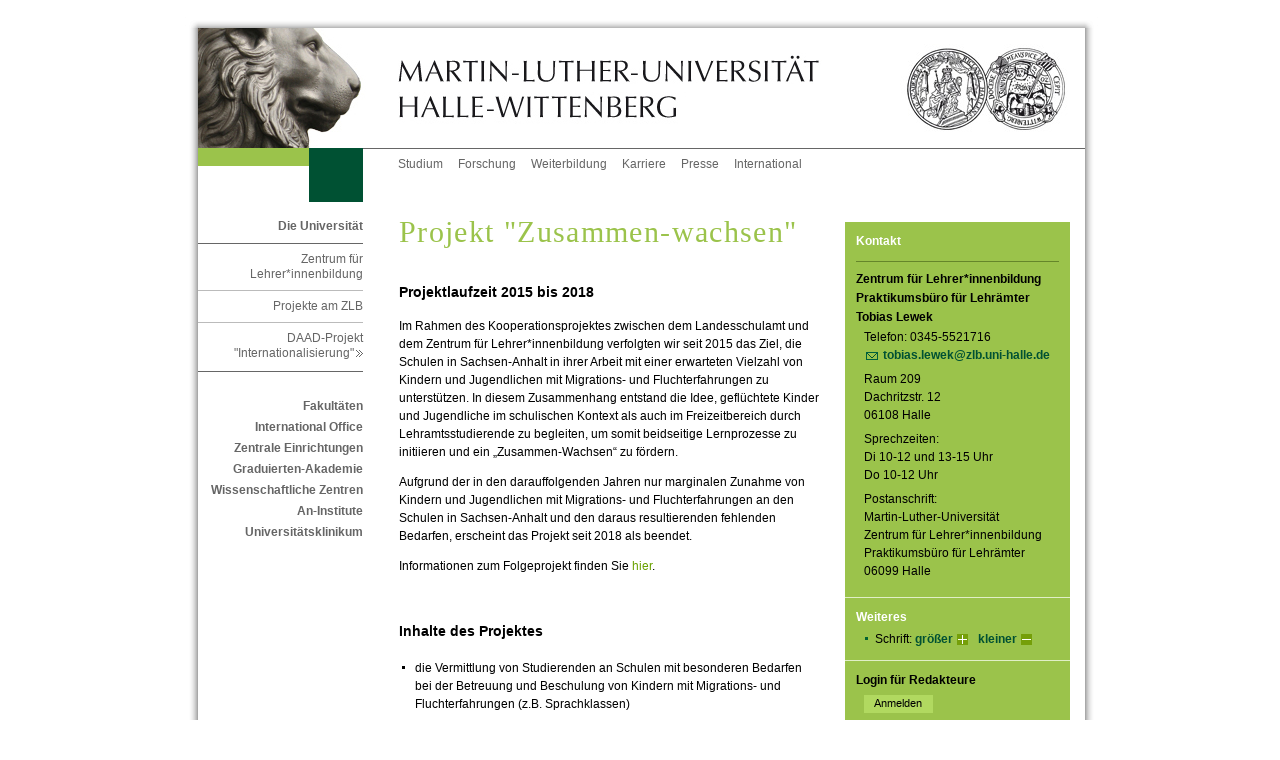

--- FILE ---
content_type: text/html; charset=ISO-8859-1
request_url: https://www.zlb.uni-halle.de/projekte/zusammen-wachsen/
body_size: 4674
content:
<!DOCTYPE html PUBLIC "-//W3C//DTD XHTML 1.0 Transitional//EN" "http://www.w3.org/TR/xhtml1/DTD/xhtml1-transitional.dtd">
<html xmlns="http://www.w3.org/1999/xhtml" xml:lang="de">
<head>
 <title>Projekt "Zusammen-wachsen"</title>
 <meta http-equiv="content-type" content="text/html;charset=ISO-8859-1" />
 <meta http-equiv="content-script-type" content="text/javascript" />
 <meta name="language" content="de" />
 <meta name="keywords" content="Lehre Aufgaben des Zentrums für Lehrerbildung Adressen E-mails"/>
 <meta name="description" content="Projektziele
Kooperationspartner
Informationen" />
 <meta name="robots" content="follow"/>
 <meta name="robots" content="index"/>
 <link href="/im/sod/common/css/styles.css" rel="stylesheet" type="text/css"/>
 <link rel="stylesheet" href="/im/js/highslide/highslide.css" type="text/css"/>
 <!--<link rel="shortcut icon" href="/im/sod/common/img/favicon.ico" type="image/x-icon" />-->
 <link rel="shortcut icon" href="/im/sod/common/icons/favicon.ico" type="image/x-icon" />
 <link rel="icon" href="/im/sod/common/icons/favicon-16x16.png" sizes="16x16" type="image/png" />
 <link rel="icon" href="/im/sod/common/icons/favicon-32x32.png" sizes="32x32" type="image/png" />
 <link rel="icon" href="/im/sod/common/icons/favicon-192x192.png" sizes="192x192" type="image/png" />
 <link rel="apple-touch-icon" href="/im/sod/common/icons/apple-touch-icon.png" sizes="180x180" type="image/png" />
 <meta name="msapplication-square70x70logo" content="/im/sod/common/icons/mstile-70x70.png" />
 <meta name="msapplication-square150x150logo" content="/im/sod/common/icons/mstile-150x150.png" />
 <meta name="msapplication-wide310x150logo" content="/im/sod/common/icons/mstile-310x150.png" />
 <meta name="msapplication-square310x310logo" content="/im/sod/common/icons/mstile-310x310.png" />
 <meta name="msapplication-TileColor" content="#ffffff" />
 <script type="text/javascript">
 var page_id=2932839;
 </script>
</head>
<body
class="lang_de"
>
<!-- Adminbar -->
<!-- /Adminbar -->
<a name="akTop" id="akTop" title="Seitenanfang"></a>
 <div id="language">
 <ul id="flag">
 <li><span class="hd">Aktuelle Sprache: Deutsch</span>
 </li>
 </ul>
 <hr class="hidden" />
 </div>
 <div id="topBorder">
 <div id="topBorderLeft"></div>
 <div id="topBorderCenter"></div>
 </div>
<div id="page_margins">
 <div id="page">
<div id="header">
 <div id="headerRand"></div>
 <div id="headerLeft"><a href="https://www.uni-halle.de/" class="hl" title="Zur Startseite der Martin-Luther-Universität Halle-Wittenberg"><img src="/im/sod/common/img/signet_left.jpg" alt="Logo der MLU (Löwe) - Zur Startseite der MLU" /></a></div>
 <div id="headerCenter"><a href="https://www.uni-halle.de/" class="hc" title="Zur Startseite der Martin-Luther-Universität Halle-Wittenberg"><img src="/im/sod/common/img/signet_center.jpg" alt="Logo der MLU (Martin-Luther-Universität Halle-Wittenberg) - Zur Startseite der MLU" /></a></div>
 <div id="headerRight"><a href="https://www.uni-halle.de/" class="hr" title="Zur Startseite der Martin-Luther-Universität Halle-Wittenberg"><img src="/im/sod/common/img/signet_right.jpg" alt="Logo der MLU (Signet) - Zur Startseite der MLU" /></a></div>
</div>

 <div id="nav">
 <div class="jump">
 <em class="hd">Springen Sie direkt: </em>
 <a href="#akText" class="jump" title="Zum Textanfang (Zugangstaste: 2)" accesskey="2">Zum Textanfang (Navigation &uuml;berspringen)</a> <span class="hd">,&nbsp;</span>
 <a href="#akMainNav" class="ic" title="Zur Hauptnavigation (Zugangstaste: 3)" accesskey="3">Zur Hauptnavigation</a> <span class="hd">,&nbsp;</span>
 <a href="#akThemNav" class="ic" title="Zur Themennavigation (Zugangstaste: 5)" accesskey="5">Zur Themennavigation</a> <span class="hd">,&nbsp;</span>
 <a href="#akServicebar" class="ic" title="Zu weiteren Einstellungen (Zugangstaste: 7)" accesskey="7">Zu weiteren Einstellungen</a> </div>
 <hr class="hidden" />
 <div id="naviLeft">
 <div id="greenlemon"></div>
 <div id="faculty" class="uni"></div>
 </div>
 <!-- beginn: themennavigation -->
 <a class="hidden" name="akThemNav" id="akThemNav" title="Projekt "Zusammen-wachsen""></a> <h2 class="hidden">Themennavigation</h2>
 <div id="nav_themen">
 <ul>
 <li><a href="https://www.uni-halle.de/studium/" class="first" title="Alles zum Thema Studium">Studium</a></li>
 <li><a href="https://www.uni-halle.de/forschung/" title="Alles zum Thema Forschung">Forschung</a></li>
 <li><a href="https://www.uni-halle.de/weiterbildung/" title="Alles zum Thema Weiterbildung">Weiterbildung</a></li>
 <li><a href="https://www.uni-halle.de/karriere/" title="Alles zum Thema Karriere">Karriere</a></li>
 <li><a href="http://www.pr.uni-halle.de/" title="Zur Stabsstelle Zentrale Kommunikation">Presse</a></li>
 <li><a href="http://www.international.uni-halle.de/" title="Alles zum Thema Uni International">International</a></li>
 <!-- <li><a href="http://www.rss.uni-halle.de/" title="Übersicht der RSS-Feeds der Universität">RSS</a></li>-->
 </ul>
 </div>
 <!-- end: themennavigation --> </div>
 <!-- end navigation -->
 <!-- begin: main content area #main -->
 <div id="main">
<!-- / head.tpl --> <!-- begin: #col1 - first float column -->
 <div id="col1">
 <div id="col1_content">
 <!-- navigationscontainer -->
 <div id="navcontainer">
 <hr class="hidden" />
 <!-- begin: hauptnavigation -->
 <a class="hidden" name="akMainNav" id="akMainNav"></a> <h2 class="hidden">Hauptnavigation</h2>
 <h3>
 <a href="https://www.uni-halle.de/universitaet/" title="Die Universität">Die Universität</a> </h3>
<ul>
<li> 
<!-- links/back.tpl -->
 <a href="../../" title="Zentrum für Lehrer*innenbildung">Zentrum für Lehrer*innenbildung</a><!-- / links/back.tpl -->
<ul>
<li> 
<!-- links/back.tpl -->
 <a href="../" title="Projekte am ZLB">Projekte am ZLB</a><!-- / links/back.tpl -->
 <ul>
 <li> 
<!-- links/navigation.tpl -->
 <a name="anchor3371613" class="anchor"></a>
 <a href="../../daad_internationalisierung/" class="cross" title="DAAD-Projekt "Internationalisierung der Lehrer*innenbildung"">DAAD-Projekt "Internationalisierung"&nbsp;&nbsp;&nbsp;</a> <!-- / links/navigation.tpl --></li>
 </ul>
</li>
</ul>
</li>
</ul>
 <h3>
 <a href="https://www.uni-halle.de/fakultaeten/" title="Zu den Fakultäten">Fakultäten</a> </h3>
 <h3>
 <a href="http://www.international.uni-halle.de/" title="International Office">International Office</a> </h3>
 <h3>
 <a href="https://www.uni-halle.de/central_institutions/" title="Zentrale Einrichtungen">Zentrale Einrichtungen</a> </h3>
 <h3>
 <a href="http://www.ingra.uni-halle.de/" title="Graduierten-Akademie">Graduierten-Akademie</a> </h3>
 <h3>
 <a href="https://www.uni-halle.de/wissenschaftliche_zentren/" title="Zur Übersichtsseite der Interdisziplinären Wissenschaftlichen Zentren (IWZ)">Wissenschaftliche Zentren</a> </h3>
 <h3>
 <a href="https://www.uni-halle.de/aninstitute/" title="Zur Übersichtsseite der An-Institute">An-Institute</a> </h3>
 <h3><a href="https://www.medizin.uni-halle.de" title="Zum Universitätsklinikum">Universitätsklinikum</a></h3>
 <!-- end: hauptnavigation -->
 <hr class="hidden" />
 </div>
 <!-- end: navigationscontainer -->
 </div>
 </div>
 <!-- end: #col1 -->
 <!-- begin: #col2 second float column -->
 <div id="col2">
 <div id="col2_content" class="clearfix">
 <hr class="hidden" />
 <!-- begin: gruenes_feld -->
 <!--||Ansprechpartner||-->
 <div id="greenbox">
 <hr class="hidden" />
 <div class="rechts" title="Weiteres">
 <h2>Kontakt</h2>
 
 
 
<!-- rightColumn/adress.tpl --> 
 <a name="anchor3431100" class="anchor"></a>

 <h3 class="name">Zentrum für Lehrer*innenbildung<br />
Praktikumsbüro für Lehrämter<br />
Tobias Lewek</h3>

 <p>
 Telefon: 0345-5521716<br />
 <a href="mailto:tobias.lewek@zlb.uni-halle.de" class="email" title="E-Mail an tobias.lewek@zlb.uni-halle.de senden.">tobias.lewek@zlb.uni-halle.de</a> </p>


 <p>
 Raum 209<br />
 Dachritzstr. 12<br />
 06108 Halle
 </p>

 <p class="anmerkungen">
 Sprechzeiten:<br />
Di 10-12 und 13-15 Uhr<br />
Do 10-12 Uhr
 </p>
 <p>
 Postanschrift:<br />
 Martin-Luther-Universität<br />
Zentrum für Lehrer*innenbildung<br />
Praktikumsbüro für Lehrämter<br />
 06099 Halle
 </p>
<!-- /rightColumn/adress.tpl -->
 </div>
 <hr class="hidden" />
 <div class="rechts">
 <!-- begin: weiteres -->
 <a class="hidden" name="akServicebar" id="akServicebar" title="Projekt "Zusammen-wachsen""></a> <h2>Weiteres</h2>
 <ul>
 <li>Schrift:
 <a href="#" class="schrift1" title="Schriftgr&ouml;&szlig;e vergr&ouml;&szlig;ern" onclick="wcms_fontsize_up(); return false;">gr&ouml;&szlig;er</a> <span class="hidden">,&nbsp;</span>
 <a href="#" class="schrift2" title="Schriftgr&ouml;&szlig;e verkleinern" onclick="wcms_fontsize_down(); return false;">kleiner</a> </li>
 </ul>
 <!-- end: weiteres -->
 </div>
 <!-- range: 910 -->
 <!-- begin: login -->
 <hr class="hidden" />
 <div class="rechts" title="Login f&uuml;r Redakteure">
 <form method="get" action="https://wcms.itz.uni-halle.de/test.php#login_email" enctype="multipart/form-data" onsubmit="return">
 <fieldset class="s2">
 <legend>Login f&uuml;r Redakteure</legend>
 <input type="hidden" name="id" id="id" value='2932839' />
 <input type="submit" class="submit2" name="submit" value="Anmelden" />
 </fieldset>
 </form>
 </div>
 <!-- end: login --> 
<div class="banner"><a href="https://mlyou.uni-halle.de/" title="MLYou - Portal für Beschäftigte"><img src="/im/sod/common/img/MLYOU_Logo.png" alt="MLYou - Portal für Beschäftigte" title="MLYou - Portal für Beschäftigte" style="border:none"></a></div>
 <hr class="hidden"/>
 </div>
 <!-- end: gruenes_feld -->
 </div>
 </div>
 <!-- end: #col2 -->
 <!-- begin: #col3 static column -->
 <div id="col3">
 <div id="col3_content" class="clearfix">
 <!--||Zeile||-->
 <!-- skiplink anchor: Content -->
 <a class="hidden" name="akText" id="akText" title="Projekt "Zusammen-wachsen""></a> <!-- begin: inhalt -->
 <h1>
 Projekt "Zusammen-wachsen"
 </h1>
<!-- headline.tpl -->
<a name="anchor3431099" class="anchor"></a>
 <h2>
 Projektlaufzeit 2015 bis 2018
 </h2>
<!-- /headline.tpl --> <a name="anchor2933305" class="anchor"></a>
 <p>Im Rahmen des Kooperationsprojektes zwischen dem Landesschulamt und dem Zentrum für Lehrer*innenbildung verfolgten wir seit 2015 das Ziel, die Schulen in Sachsen-Anhalt in ihrer Arbeit mit einer erwarteten Vielzahl von Kindern und Jugendlichen mit Migrations- und Fluchterfahrungen zu unterstützen. In diesem Zusammenhang entstand die Idee, geflüchtete Kinder und Jugendliche im schulischen Kontext als auch im Freizeitbereich durch Lehramtsstudierende zu begleiten, um somit beidseitige Lernprozesse zu initiieren und ein &bdquo;Zusammen-Wachsen&ldquo; zu fördern.</p>
<p>Aufgrund der in den darauffolgenden Jahren nur marginalen Zunahme von Kindern und Jugendlichen mit Migrations- und Fluchterfahrungen an den Schulen in Sachsen-Anhalt und den daraus resultierenden fehlenden Bedarfen, erscheint das Projekt seit 2018 als beendet.</p>
<p><span>Informationen zum Folgeprojekt finden Sie <a href="../zusammen_wachsen/">hier</a>.</span></p>

 
 <div class="clear"></div>
<!-- headline.tpl -->
<a name="anchor2933301" class="anchor"></a>
 <h2>
 Inhalte des Projektes
 </h2>
<!-- /headline.tpl --> <a name="anchor2933295" class="anchor"></a>
<ul>
<li>die Vermittlung von Studierenden an Schulen mit besonderen Bedarfen bei der Betreuung und Beschulung von Kindern mit Migrations- und Fluchterfahrungen (z.B. Sprachklassen)</li>
<li>Unterstützung von Kindern mit Migrations- oder Fluchterfahrung durch Studierende bei unterrichtsnahen oder außerunterrichtlichen Aktivitäten</li>
<li>Mithilfe bei der Sprachförderung, Vokabeltraining sowie Hausaufgabenhilfe</li>
<li>Entwickeln von Ideen und Aufzeigen von Möglichkeiten für eine sinnvolle Freizeitgestaltung in unterschiedlichen Projekten und Arbeitsgemeinschaften</li>
<li>Einbindung der Kinder und Jugendlichen in ihren Sozialraum und Förderung ihrer sozialen Kompetenzen</li>
<li>Unterstützung der Schulen bei der Planung und Umsetzung von Projektwochen oder Exkursionen</li>
<li>Förderung der Zusammenarbeit zwischen Elternhaus und Schule</li>
<li>Mithilfe bei der Erarbeitung und Bereitstellen von Materialien für den Spracherwerb</li>
</ul>

 
 <div class="clear"></div>
<!-- headline.tpl -->
<a name="anchor2933299" class="anchor"></a>
 <h2>
 Kontakte
 </h2>
<!-- /headline.tpl --><!-- abstractLink.tpl -->
 <a name="anchor3033304" class="anchor"></a>
 <div class="teaser"> 
 <a href="../../zentrum/mitarbeiterinnen/lewek/" class="none" title="Zur Seite von Tobias Lewek"> <img src="/im/1637950169_2442_0_111c.jpg" class="teaser111" alt="Zur Seite von Tobias Lewek" title="Zur Seite von Tobias Lewek" />
 </a> <h3>Tobias Lewek</h3>
 <p>Praktikumsbüro (AuPP)</p>
 <p><a href="../../zentrum/mitarbeiterinnen/lewek/" class="mehr" title="Zur Seite von Tobias Lewek">[ mehr ... ]</a></p>
 </div>
 <!-- /abstractLink.tpl -->
<p class="anfang2"><a href="#akTop" class="anfang" title="Zum Seitenanfang">Zum Seitenanfang</a></p>
 <!-- end: inhalt -->
 </div>
 <hr class="hidden" />
 <!-- begin: footer -->
 <div id="footer" title="Fusszeile">
 <div class="footer_left"> 
 <h2 class="hidden">Fu&szlig;navigation</h2>
 <a href="https://www.uni-halle.de/" class="first" title="Startseite">Startseite</a><span class="hidden">,&nbsp;</span>
 <a href="https://www.uni-halle.de/datenschutzerklaerung/" title="Datenschutzerkl&auml;rung">Datenschutz</a><span class="hidden">,&nbsp;</span>
<!-- <a href="https://www.uni-halle.de/copyright/" title="Urheberrechtserklärung">Copyright</a><span class="hidden">,&nbsp;</span>-->
 <a href="https://www.uni-halle.de/disclaimer/" title="Disclaimer">Disclaimer</a><span class="hidden">,&nbsp;</span>
 <a href="impressum.php?id=2932839" title="Impressum">Impressum</a><span class="hidden">,&nbsp;</span>
 <!--<a href="https://www.uni-halle.de/#anchor1555663" title="Kontaktinformationen">Kontakt</a>-->
 </div>
 <div class="footer_right" title="Datum der letzten Aktualisierung. (Seiten-ID: 2932839)">
 <h2 class="hidden">Letzte Aktualisierung:</h2>
 31.05.2022
 </div>
 </div>
 <!-- end: footer -->
 <hr class="hidden" />
 </div>
 <!-- end: #col3 --><!-- footer.tpl -->
 </div>
 <!-- end: #main -->
 <p class="hidden">
 <em class="hd">Springen Sie direkt: </em>
 <a href="#akText" class="jump" title="Zum Textanfang (Zugangstaste: 2)" accesskey="2">Zum Textanfang (Navigation &uuml;berspringen)</a> <span class="hd">,&nbsp;</span>
 <a href="#akMainNav" class="ic" title="Zur Hauptnavigation (Zugangstaste: 3)" accesskey="3">Zur Hauptnavigation</a> <span class="hd">,&nbsp;</span>
 <a href="#akThemNav" class="ic" title="Zur Themennavigation (Zugangstaste: 5)" accesskey="5">Zur Themennavigation</a> <span class="hd">,&nbsp;</span>
 <a href="#akTop" class="ic" title="Zum Seitenanfang (Zugangstaste: 1)" accesskey="1">Zum Seitenanfang</a> </p>
 </div>
 <!-- end: page_margins -->
</div>
<div id="bottomBorder">
 <div id="bottomBorderLeft"></div>
 <div id="bottomBorderCenter"></div>
</div>
<!-- end: page -->
<!-- Fontsize -->
<script src="/im/js/cookies.js" type="text/javascript"></script>
<script src="/im/js/wcms-fontsize.js" type="text/javascript"></script>
<script type="text/javascript">
 wcms_fontsize_init();
</script>
<!-- HighSlide -->
<script src="/im/js/highslide/highslide.js" type="text/javascript"></script>
<script type="text/javascript">
 hs.graphicsDir = '/im/js/highslide/graphics/';
 hs.outlineType = 'drop-shadow';
 hs.showCredits = false;
</script>
<!-- start optional tracker 910 -->
<script type="text/javascript">
var _paq = _paq || []; _paq.push(['disableCookies']) ;_paq.push(['trackPageView']); _paq.push(['enableLinkTracking']); _paq.push(['setTrackerUrl','//piwik.urz.uni-halle.de/piwik.php']);
_paq.push(['setSiteId','810']);
</script><script type="text/javascript" src="//piwik.urz.uni-halle.de/piwik.js"></script>
<noscript><img src="//piwik.urz.uni-halle.de/piwik.php?idsite=810&rec=1" style="border:0" alt="" /></noscript>
<!-- end optional tracker -->
</body>
</html> <!-- 2026-01-30 12:43:36 -->